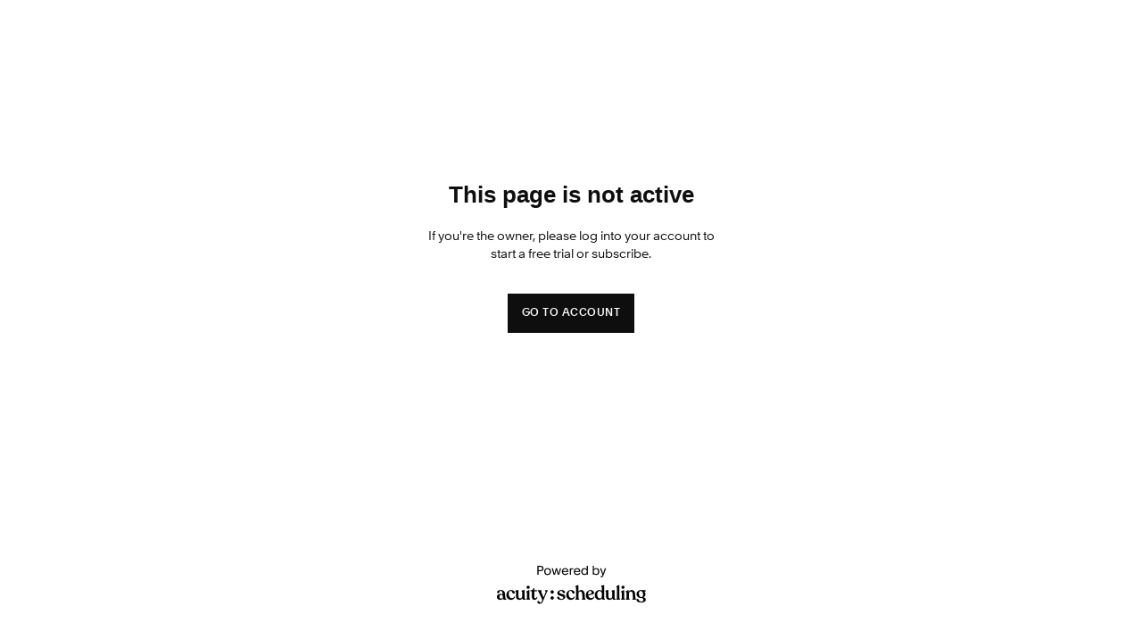

--- FILE ---
content_type: text/html; charset=UTF-8
request_url: https://app.acuityscheduling.com/schedule/022b7eb1
body_size: 1479
content:
<head>
	<title>Schedule Appointment with Blue Dog</title>
	<link rel="preload" href="https://cdn-marketing.acuityscheduling.com/font/Clarkson-Light.woff2" as="font" type="font/woff2" crossorigin>
	<link rel="preload" href="https://cdn-marketing.acuityscheduling.com/font/Clarkson-Medium.woff2" as="font" type="font/woff2" crossorigin>
</head>

<div class="container">

<div class="content">
	<div class="main-text">
		<h1 class="large-text">This page is not active</h1>
		<p class="small-text">If you're the owner, please log into your account to start a free trial or subscribe.</p>
	</div>
	<a href="https://secure.acuityscheduling.com/oauth2/squarespace-standalone" class="button">Go to account</a>
</div>

<div id="acuity-footer"  >
	<div class="poweredby-content babel-ignore">
		<a href="https://www.acuityscheduling.com/?utm_campaign=acuity&amp;utm_medium=referral&amp;utm_source=scheduling" target="_blank">
			<img alt="Powered By Acuity Scheduling" src="/img/brand/logo-powered-by-acuity.png" width="167"/>
		</a>
	</div>
</div>
</div>

<style type="text/css" nonce="971249f7de585a469442f39a6f152c236c76375d2f4bf91841157ed4690385e988fa41a17209904280606e1124b59f057338f936443269ca1dc7bd906814517e">
	
	@font-face {
		font-family: 'Clarkson';
		font-weight: 400;
		src: url('/font/Clarkson-Light.woff2') format('woff2'), url('/font/Clarkson-Light.woff') format('woff');
		font-display:swap;
	}

	@font-face {
		font-family: 'Clarkson';
		font-weight: 500;
		src: url('/font/Clarkson-Medium.woff2') format('woff2'), url('/font/Clarkson-Medium.woff') format('woff');
		font-display:swap;
	}
	h1 {font-family:'Helvetica Neue',Helvetica,Arial,sans-serif;font-size:26px;color:#0E0E0E;line-height: 35px;margin:0;padding:0 0 5px 0}
	p, li {font-family:'Clarkson', Helvetica, sans-serif;color:#0E0E0E;font-size:14px;line-height:20px}
	body {
		margin: 0;
		padding: 0;
		overflow: hidden;
	}

	.main-text {
		height: 83px;
		display: flex;
		flex-direction: column;
		justify-content: center;
	}

	.button {
		outline: none;
		height: auto;
		text-align: center;
		text-rendering: optimizelegibility;
		-webkit-font-smoothing: antialiased;
		-webkit-box-align: center;
		align-items: center;
		border-color: transparent;
		border-style: none;
		border-width: 0px;
		box-sizing: border-box;
		cursor: pointer;
		display: inline-flex;
		font-family: 'Clarkson', sans-serif;
		font-size: 12px;
		font-weight: 500;
		-webkit-box-pack: center;
		justify-content: center;
		letter-spacing: 0.5px;
		line-height: 22px;
		padding: 0px 16px;
		text-decoration: none;
		text-transform: uppercase;
		background-color: rgb(14, 14, 14);
		color: rgb(255, 255, 255);
		overflow: hidden;
		transform: translate3d(0px, 0px, 0px) scale(1, 1);
		transition: transform 50ms ease 0s;
		min-height: 44px;
	}

	.button::before {
		background-color: rgb(69, 69, 69);
		content: "";
		display: block;
		height: 100%;
		left: 0px;
		opacity: 0;
		pointer-events: none;
		position: absolute;
		top: 0px;
		transform: translate3d(-130%, 0px, 0px) skew(-30deg);
		transition: transform 500ms cubic-bezier(0.66, 0, 0.34, 1), opacity 500ms linear 500ms;
		width: 100%;
		z-index: -1;
	}

	.button:hover::before {
		background-color: rgb(69, 69, 69);
		opacity: 1;
		transform: translate3d(0px, 0px, 0px) skew(0deg);
		transition: transform 500ms cubic-bezier(0.66, 0, 0.34, 1), opacity 500ms linear;
		z-index: -1;
	}

	.button:active {
		transition: transform 50ms;
	}

	.button:active::before {
		background-color: rgb(69, 69, 69);
		opacity: 1;
		transform: translate3d(0px, 0px, 0px) skew(0deg);
		transition: transform 500ms cubic-bezier(0.66, 0, 0.34, 1), opacity 500ms linear;
		z-index: -1;
	}

	.button:focus {
		overflow: hidden;
		box-shadow: rgb(255, 255, 255) 0px 0px 0px 2px, rgb(14, 14, 14) 0px 0px 0px 4px;
		outline: transparent solid 2px;
		outline-offset: 2px;
	}

	.button:focus:not(:focus-visible) {
		box-shadow: none;
	}

	.container {
		width:100%!important;margin-bottom:0px;margin-top:0px;margin-left:0px;margin-right:0px;
		height: 100%;
		padding-top: 60px;
		text-align: center;
		display: flex;
		flex-direction: column;
		justify-content: space-around;
	}

	.content {
		margin: 0 auto;
		align-content: center;
		max-width: 333px;
		background: #fff;
		font-family:'Helvetica Neue',Helvetica,Arial,sans-serif;color:#3b3b3b;line-height:22px;padding:50px 75px 50px 75px;
		height: 160px;
		display: flex;
		justify-content: space-between;
		align-items: center;
		flex-direction: column;
	}
	
</style>
